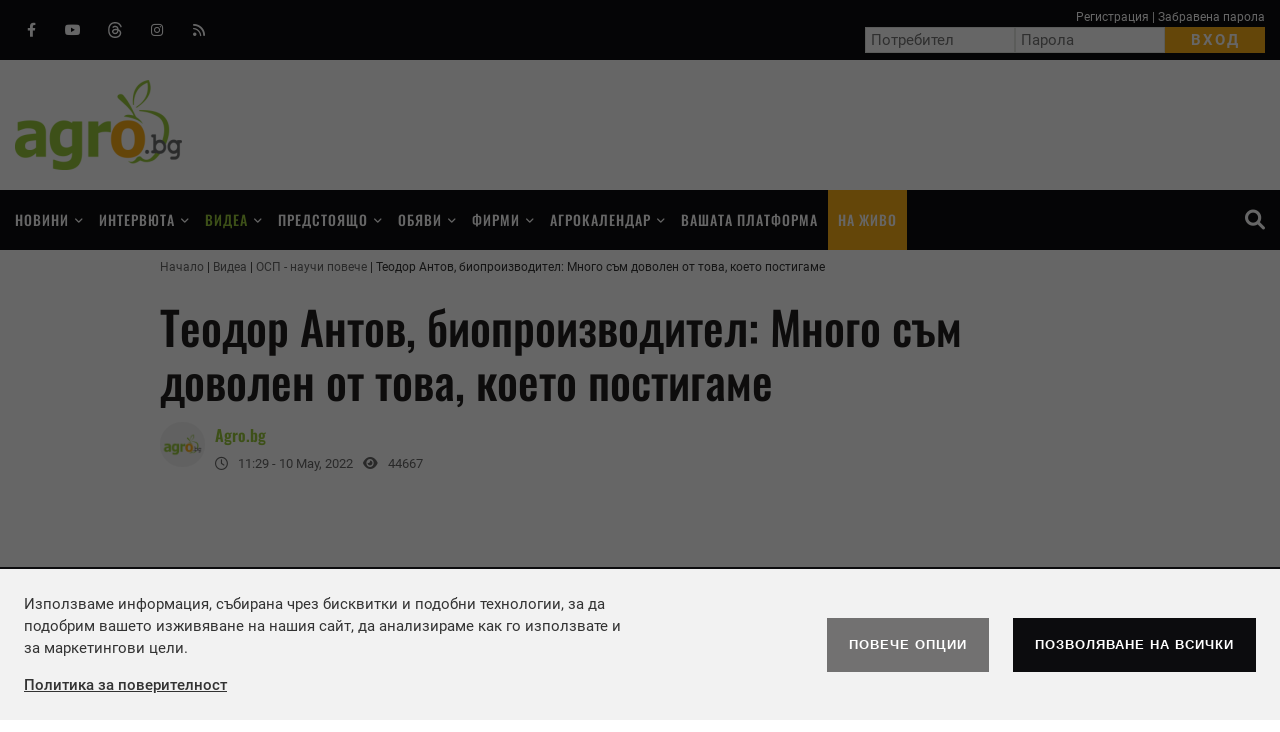

--- FILE ---
content_type: text/html; charset=UTF-8
request_url: https://agro.bg/videa/osp---nauchi-poveche/teodor-antov-bioproizvoditel-mnogo-sam-dovolen-ot-tova-koeto-postigame/
body_size: 12903
content:
<!DOCTYPE html>
<html lang="bg-BG">
<head>

    <script>
        window.dataLayer = window.dataLayer || [];
        function gtag(){dataLayer.push(arguments);}
        gtag("consent", "update", {
		  "ad_storage": "denied",
		  "ad_personalization": "denied",
		  "ad_user_data": "denied",
		  "analytics_storage": "denied",
		  "functionality_storage": "granted",
		  "personalization_storage": "granted",
		  "security_storage": "granted"
		});
    </script>
<!-- Global site tag (gtag.js) - Google Analytics -->
<script async src="https://www.googletagmanager.com/gtag/js?id=UA-4997032-1"></script>
<script>
  window.dataLayer = window.dataLayer || [];
  function gtag(){dataLayer.push(arguments);}
  gtag('js', new Date());
  gtag('config', 'UA-4997032-1');
</script>

<script async src="https://pagead2.googlesyndication.com/pagead/js/adsbygoogle.js?client=ca-pub-2342395604112825" crossorigin="anonymous"></script>
<meta charset="utf-8" />
<meta name="keywords" content="Теодор Антов, биопроизводител,биочереши" />
<meta name="description" content="Agro.bg е интернет базирана медия и справочник, осигуряваща разнообразна информация за българското земеделие." />
<meta name="google-site-verification" content="oLlfL_5f-PM7OrX29ZX9MtDYTouE95c3YQl6JrKD7Fs" />

<!-- (C)2000-2020 Gemius SA - gemiusPrism  / agro.bg/Home Page -->
<script type="text/javascript">
<!--//--><![CDATA[//><!--
var pp_gemius_identifier = 'nAuaqEC6t2eL5VB8BlmG.6Q9Hdx6tbtfS_k2ZO_Nz6r.X7';
// lines below shouldn't be edited
function gemius_pending(i) { window[i] = window[i] || function() {var x = window[i+'_pdata'] = window[i+'_pdata'] || []; x[x.length]=arguments;};};gemius_pending('gemius_hit'); gemius_pending('gemius_event'); gemius_pending('pp_gemius_hit'); gemius_pending('pp_gemius_event');(function(d,t) {try {var gt=d.createElement(t),s=d.getElementsByTagName(t)[0],l='http'+((location.protocol=='https:')?'s':''); gt.setAttribute('async','async');gt.setAttribute('defer','defer'); gt.src=l+'://gabg.hit.gemius.pl/xgemius.js'; s.parentNode.insertBefore(gt,s);} catch (e) {}})(document,'script');
//--><!]]>
</script>

<meta name="viewport" content="width=device-width">
<meta property="fb:pages" content="135081019872364" />
<meta property="fb:app_id" content="566307330693490" />
<meta property="og:title" content="Теодор Антов, биопроизводител: Много съм доволен от това, което постигаме"/>
<meta property="og:type" content="article" />
<meta property="og:image" content="https://agro.bg/uploads/articles/big/articles__c9d533cc0273b427bd04d1320e35bb21.webp?v=2"/>

<meta property="og:url" content="https://agro.bg/videa/osp---nauchi-poveche/teodor-antov-bioproizvoditel-mnogo-sam-dovolen-ot-tova-koeto-postigame/"/>
<meta property="og:description" content="" />
<meta name="twitter:card" content="summary" />
<meta name="twitter:title" content="Теодор Антов, биопроизводител: Много съм доволен от това, което постигаме" />
<meta name="twitter:description" content="" />
<meta name="twitter:image" content="https://agro.bg/uploads/articles/big/articles__c9d533cc0273b427bd04d1320e35bb21.webp?v=2" />
<link rel="canonical" href="https://agro.bg/videa/osp---nauchi-poveche/teodor-antov-bioproizvoditel-mnogo-sam-dovolen-ot-tova-koeto-postigame/" />
<link href="/rss/" type="application/rss+xml" rel="alternate" />
<link href="/favicon.png" type="image/png" rel="icon" />
<link rel="shortcut icon" href="/favicon.ico" />
<title>Теодор Антов, биопроизводител: Много съм доволен от това, което постигаме | ОСП - научи повече | АГРО.БГ</title>
<link rel="preload" href="/themes/opt/js/jquery-3.6.0.min.js" as="script" />
<link rel="stylesheet" media="all" href="/themes/opt/css/owl.carousel.min.css" />
<link rel="stylesheet" media="all" href="/themes/opt/css/default.css?v=1.061" />
	<script type="text/javascript" src="//bg.adocean.pl/files/js/ado.js"></script>
<script type="text/javascript">
/* (c)AdOcean 2003-2019 */
        if(typeof ado!=="object"){ado={};ado.config=ado.preview=ado.placement=ado.master=ado.slave=function(){};}
        ado.config({mode: "old", xml: false, consent: true, characterEncoding: true});
        ado.preview({enabled: true});
</script>
<!-- start master -->
<script type="text/javascript">
/* (c)AdOcean 2003-2019, MASTER: agency_europe_bg.AGRO_BG_BANNERS.page_videos */
ado.master({id: 'yQHqGVD441IH.N2gUglLA2LxodkqmUeuZFCtDRpL6Lj.D7', server: 'bg.adocean.pl' });
</script>
<!--  end master  -->

<script id="mcjs">!function(c,h,i,m,p){m=c.createElement(h),p=c.getElementsByTagName(h)[0],m.async=1,m.src=i,p.parentNode.insertBefore(m,p)}(document,"script","https://chimpstatic.com/mcjs-connected/js/users/903b7bfb5b238ba0a4468deda/b1a622ae5b86f67e1a0daa723.js");</script>

</head>
<body class="articles-body" itemscope itemtype="http://schema.org/WebPage">
<div id="fb-root"></div>
<script async defer crossorigin="anonymous" src="https://connect.facebook.net/bg_BG/sdk.js#xfbml=1&version=v9.0&appId=566307330693490&autoLogAppEvents=1" nonce="ceu5JpuW"></script>
	<header class="main-header">
		<div class="top-navbar">
			<div class="main">
				<div class="social-icon clearfix">
					<a href="https://www.facebook.com/agrobg/" target="_blank" title="Следете ни във Facebook"><i class="fa fa-facebook"></i> Facebook</a>				    <a href="https://www.youtube.com/user/edidimitrov" target="_blank" title="Следете ни в Youtube"><i class="fa fa-youtube"></i> Youtube</a>				    				    <a href="https://www.threads.com/@agro.bg" target="_blank" title="Следете ни в Threads"><i class="fa fa-threads"></i> Threads</a>				     
				    <a href="https://www.instagram.com/agro.bg/" target="_blank" title="Instagram"><i class="fa fa-instagram"></i> Instagram</a>				    <a href="/rss/" target="_blank" title="RSS"><i class="fas fa-rss"></i> RSS</a>				</div>
				<div class="login-box">
										<div class="links">
				    	<a href="/registraciya/">Регистрация</a> | 
				        <a href="/zabravena-parola/">Забравена парола</a>
				    </div>
					<form method="post" class="form" action="/signin/">
						<input type="text" class="form-control" placeholder="Потребител" autocomplete="off" value="" name="lemail" />
				        <input type="password" class="form-control" placeholder="Парола" autocomplete="off" value="" name="lpassword" />
				        <input type="submit" class="btn btn-primary" value="Вход" name="btnsignin" />
				    </form>
								    
				</div>
			</div>
		</div>
		<div class="main logo-container">
			<a href="/" rel="home" class="site-logo ">АГРО.БГ – селскостoпанският портал на България</a>
						<div class="box-adds box-adds728x90">
				<div class="widget-banner">
			          <!-- start slave -->
<div id="adoceanbgvllenwnmwt"></div>
<script type="text/javascript">
/* (c)AdOcean 2003-2019, agency_europe_bg.AGRO_BG_BANNERS.page_videos.banner_728_90_Videos */
ado.slave('adoceanbgvllenwnmwt', {myMaster: 'yQHqGVD441IH.N2gUglLA2LxodkqmUeuZFCtDRpL6Lj.D7' });
</script>
<!--  end slave  -->
			    </div>
			</div>
					</div>
		<span id="menu-toggle"></span>
		<span class="search-item"><a href="/search/"><i class="fas fa-magnifying-glass"></i> Търсене</a></span>
	</header>
	
	<nav class="main-menu">
		<ul id="main-menu" class="main">
						<li id="menu-item-1" class="menu-item menu-item-has-children ">
				<a href="/novini/" >Новини</a>
								<ul class="sub-menu sub-menu-3c">
										<li id="c-1-40" class="menu-item ">
						<a href="/novini/hranata--obraten-zavoy-ot-semeto-do-trapezata/" >Храната – обратен завой от семето до трапезата</a>
					</li>
										<li id="c-1-39" class="menu-item ">
						<a href="/novini/ot-fermata-do-trapezata/" >От фермата до трапезата</a>
					</li>
										<li id="c-1-38" class="menu-item ">
						<a href="/novini/avtomobili-za-biznesa/" >Автомобили за бизнеса</a>
					</li>
										<li id="c-1-37" class="menu-item ">
						<a href="/novini/osp---nauchi-poveche/" >ОСП - научи повече</a>
					</li>
										<li id="c-1-28" class="menu-item ">
						<a href="/novini/zemedelska-tehnika/" >Земеделска техника</a>
					</li>
										<li id="c-1-23" class="menu-item ">
						<a href="/novini/zhivotnovadstvo-1/" >Животновъдство</a>
					</li>
										<li id="c-1-22" class="menu-item ">
						<a href="/novini/rastenievadstvo-38/" >Растениевъдство</a>
					</li>
										<li id="c-1-29" class="menu-item ">
						<a href="/novini/rastitelna-zashtita-90/" >Растителна защита</a>
					</li>
										<li id="c-1-5" class="menu-item ">
						<a href="/novini/investitsii/" >Инвестиции</a>
					</li>
										<li id="c-1-6" class="menu-item ">
						<a href="/novini/gorsko-stopanstvo/" >Горско стопанство</a>
					</li>
										<li id="c-1-25" class="menu-item ">
						<a href="/novini/pchelarstvo/" >Пчеларство</a>
					</li>
										<li id="c-1-8" class="menu-item ">
						<a href="/novini/biologichno-zemedelie/" >Биологично земеделие</a>
					</li>
										<li id="c-1-15" class="menu-item ">
						<a href="/novini/okolna-sreda/" >Околна среда</a>
					</li>
										<li id="c-1-16" class="menu-item ">
						<a href="/novini/pazari/" >Пазари</a>
					</li>
										<li id="c-1-33" class="menu-item ">
						<a href="/novini/praznitsi-i-obichai/" >Празници и обичаи</a>
					</li>
										<li id="c-1-34" class="menu-item ">
						<a href="/novini/proizvodstvo-i-prerabotka/" >Производство и преработка</a>
					</li>
										<li id="c-1-4" class="menu-item ">
						<a href="/novini/institutsii/" >Институции</a>
					</li>
										<li id="c-1-26" class="menu-item ">
						<a href="/novini/akvakulturi/" >Аквакултури</a>
					</li>
										<li id="c-1-30" class="menu-item ">
						<a href="/novini/hrani-napitki-zdrave/" >Храни, Напитки, Здраве</a>
					</li>
										<li id="c-1-2" class="menu-item ">
						<a href="/novini/nauka-i-obrazovanie/" >Наука и образование</a>
					</li>
										<li id="c-1-35" class="menu-item ">
						<a href="/novini/osp-ot-polza-za-vsichki-nas/" >ОСП от полза за всички нас</a>
					</li>
										<li id="c-1-24" class="menu-item ">
						<a href="/novini/ekologiya/" >Екология</a>
					</li>
										<li id="c-1-17" class="menu-item ">
						<a href="/novini/selektsiya/" >Селекция</a>
					</li>
										<li id="c-1-7" class="menu-item ">
						<a href="/novini/vremeto/" >Времето</a>
					</li>
										<li id="c-1-3" class="menu-item ">
						<a href="/novini/liubopitno/" >Любопитно</a>
					</li>
					
				</ul>
					
			</li>
						<li id="menu-item-2" class="menu-item menu-item-has-children ">
				<a href="/interviuta/" >Интервюта</a>
								<ul class="sub-menu sub-menu-3c">
										<li id="c-2-40" class="menu-item ">
						<a href="/interviuta/hranata--obraten-zavoy-ot-semeto-do-trapezata/" >Храната – обратен завой от семето до трапезата</a>
					</li>
										<li id="c-2-39" class="menu-item ">
						<a href="/interviuta/ot-fermata-do-trapezata/" >От фермата до трапезата</a>
					</li>
										<li id="c-2-38" class="menu-item ">
						<a href="/interviuta/avtomobili-za-biznesa/" >Автомобили за бизнеса</a>
					</li>
										<li id="c-2-37" class="menu-item ">
						<a href="/interviuta/osp---nauchi-poveche/" >ОСП - научи повече</a>
					</li>
										<li id="c-2-28" class="menu-item ">
						<a href="/interviuta/zemedelska-tehnika/" >Земеделска техника</a>
					</li>
										<li id="c-2-23" class="menu-item ">
						<a href="/interviuta/zhivotnovadstvo-1/" >Животновъдство</a>
					</li>
										<li id="c-2-22" class="menu-item ">
						<a href="/interviuta/rastenievadstvo-38/" >Растениевъдство</a>
					</li>
										<li id="c-2-29" class="menu-item ">
						<a href="/interviuta/rastitelna-zashtita-90/" >Растителна защита</a>
					</li>
										<li id="c-2-5" class="menu-item ">
						<a href="/interviuta/investitsii/" >Инвестиции</a>
					</li>
										<li id="c-2-6" class="menu-item ">
						<a href="/interviuta/gorsko-stopanstvo/" >Горско стопанство</a>
					</li>
										<li id="c-2-25" class="menu-item ">
						<a href="/interviuta/pchelarstvo/" >Пчеларство</a>
					</li>
										<li id="c-2-8" class="menu-item ">
						<a href="/interviuta/biologichno-zemedelie/" >Биологично земеделие</a>
					</li>
										<li id="c-2-16" class="menu-item ">
						<a href="/interviuta/pazari/" >Пазари</a>
					</li>
										<li id="c-2-34" class="menu-item ">
						<a href="/interviuta/proizvodstvo-i-prerabotka/" >Производство и преработка</a>
					</li>
										<li id="c-2-4" class="menu-item ">
						<a href="/interviuta/institutsii/" >Институции</a>
					</li>
										<li id="c-2-26" class="menu-item ">
						<a href="/interviuta/akvakulturi/" >Аквакултури</a>
					</li>
										<li id="c-2-30" class="menu-item ">
						<a href="/interviuta/hrani-napitki-zdrave/" >Храни, Напитки, Здраве</a>
					</li>
										<li id="c-2-2" class="menu-item ">
						<a href="/interviuta/nauka-i-obrazovanie/" >Наука и образование</a>
					</li>
										<li id="c-2-35" class="menu-item ">
						<a href="/interviuta/osp-ot-polza-za-vsichki-nas/" >ОСП от полза за всички нас</a>
					</li>
										<li id="c-2-24" class="menu-item ">
						<a href="/interviuta/ekologiya/" >Екология</a>
					</li>
										<li id="c-2-17" class="menu-item ">
						<a href="/interviuta/selektsiya/" >Селекция</a>
					</li>
					
				</ul>
					
			</li>
						<li id="menu-item-3" class="menu-item menu-item-has-children current-menu-item">
				<a href="/videa/" aria-current="page">Видеа</a>
								<ul class="sub-menu sub-menu-2c">
										<li id="c-3-39" class="menu-item ">
						<a href="/videa/ot-fermata-do-trapezata/" >От фермата до трапезата</a>
					</li>
										<li id="c-3-38" class="menu-item ">
						<a href="/videa/avtomobili-za-biznesa/" >Автомобили за бизнеса</a>
					</li>
										<li id="c-3-37" class="menu-item current-menu-item">
						<a href="/videa/osp---nauchi-poveche/" aria-current="page">ОСП - научи повече</a>
					</li>
										<li id="c-3-36" class="menu-item ">
						<a href="/videa/inovatsii/" >Иновации</a>
					</li>
										<li id="c-3-28" class="menu-item ">
						<a href="/videa/zemedelska-tehnika/" >Земеделска техника</a>
					</li>
										<li id="c-3-23" class="menu-item ">
						<a href="/videa/zhivotnovadstvo-1/" >Животновъдство</a>
					</li>
										<li id="c-3-22" class="menu-item ">
						<a href="/videa/rastenievadstvo-38/" >Растениевъдство</a>
					</li>
										<li id="c-3-29" class="menu-item ">
						<a href="/videa/rastitelna-zashtita-90/" >Растителна защита</a>
					</li>
										<li id="c-3-5" class="menu-item ">
						<a href="/videa/investitsii/" >Инвестиции</a>
					</li>
										<li id="c-3-25" class="menu-item ">
						<a href="/videa/pchelarstvo/" >Пчеларство</a>
					</li>
										<li id="c-3-8" class="menu-item ">
						<a href="/videa/biologichno-zemedelie/" >Биологично земеделие</a>
					</li>
										<li id="c-3-15" class="menu-item ">
						<a href="/videa/okolna-sreda/" >Околна среда</a>
					</li>
										<li id="c-3-16" class="menu-item ">
						<a href="/videa/pazari/" >Пазари</a>
					</li>
										<li id="c-3-35" class="menu-item ">
						<a href="/videa/osp-ot-polza-za-vsichki-nas/" >ОСП от полза за всички нас</a>
					</li>
										<li id="c-3-17" class="menu-item ">
						<a href="/videa/selektsiya/" >Селекция</a>
					</li>
										<li id="c-3-3" class="menu-item ">
						<a href="/videa/liubopitno/" >Любопитно</a>
					</li>
										<li id="c-3-11" class="menu-item ">
						<a href="/videa/demonstratsiya/" >Демонстрация</a>
					</li>
					
				</ul>
					
			</li>
						<li id="menu-item-4" class="menu-item menu-item-has-children ">
				<a href="/predstoyashto/" >Предстоящо</a>
								<ul class="sub-menu ">
										<li id="c-4-32" class="menu-item ">
						<a href="/predstoyashto/panairi/" >Панаири</a>
					</li>
										<li id="c-4-1" class="menu-item ">
						<a href="/predstoyashto/izlozhbi/" >Изложби</a>
					</li>
										<li id="c-4-9" class="menu-item ">
						<a href="/predstoyashto/seminari/" >Семинари</a>
					</li>
										<li id="c-4-11" class="menu-item ">
						<a href="/predstoyashto/demonstratsiya/" >Демонстрация</a>
					</li>
										<li id="c-4-past" class="menu-item ">
						<a href="/predstoyashto/minali/" >Минали събития</a>
					</li>
					
				</ul>
					
			</li>
						<li id="menu-item-5" class="menu-item menu-item-has-children ">
				<a href="/obyavi/" >Обяви</a>
								<ul class="sub-menu ">
										<li id="c-5-1" class="menu-item ">
						<a href="/obyavi/zemedelska-zemya/" >Земеделска земя</a>
					</li>
										<li id="c-5-2" class="menu-item ">
						<a href="/obyavi/uslugi/" >Услуги</a>
					</li>
										<li id="c-5-3" class="menu-item ">
						<a href="/obyavi/rastenievadstvo-91/" >Растениевъдство</a>
					</li>
										<li id="c-5-4" class="menu-item ">
						<a href="/obyavi/zhivotnovadstvo_63/" >Животновъдство</a>
					</li>
										<li id="c-5-5" class="menu-item ">
						<a href="/obyavi/mashini-i-inventar/" >Машини и инвентар</a>
					</li>
										<li id="c-5-6" class="menu-item ">
						<a href="/obyavi/rabota/" >Работа</a>
					</li>
					
				</ul>
					
			</li>
						<li id="menu-item-6" class="menu-item menu-item-has-children ">
				<a href="/firmi/" >Фирми</a>
								<ul class="sub-menu sub-menu-2c">
										<li id="c-6-3" class="menu-item ">
						<a href="/firmi/institutsii-86/" >Институции</a>
					</li>
										<li id="c-6-5" class="menu-item ">
						<a href="/firmi/stroitelstvo-30/" >Строителство</a>
					</li>
										<li id="c-6-6" class="menu-item ">
						<a href="/firmi/zhivotnovadstvo-93/" >Животновъдство</a>
					</li>
										<li id="c-6-7" class="menu-item ">
						<a href="/firmi/medii-i-reklama/" >Медии и реклама</a>
					</li>
										<li id="c-6-8" class="menu-item ">
						<a href="/firmi/obrazovanie-i-nauka-52/" >Образование и наука</a>
					</li>
										<li id="c-6-9" class="menu-item ">
						<a href="/firmi/rastenievadstvo-5/" >Растениевъдство</a>
					</li>
										<li id="c-6-10" class="menu-item ">
						<a href="/firmi/ribno-stopanstvo/" >Рибно стопанство</a>
					</li>
										<li id="c-6-11" class="menu-item ">
						<a href="/firmi/zemedelska-tehnika-30/" >Земеделска техника</a>
					</li>
										<li id="c-6-12" class="menu-item ">
						<a href="/firmi/hranitelno-vkusova-promishlenost/" >Хранително вкусова промишленост</a>
					</li>
										<li id="c-6-13" class="menu-item ">
						<a href="/firmi/uslugi-26/" >Услуги</a>
					</li>
										<li id="c-6-14" class="menu-item ">
						<a href="/firmi/tsvetarstvo/" >Цветарство</a>
					</li>
										<li id="c-6-2" class="menu-item ">
						<a href="/firmi/biologichno-zemedelie-10/" >Биологично земеделие</a>
					</li>
										<li id="c-6-1" class="menu-item ">
						<a href="/firmi/gorsko-stopanstvo-i-darvodobiv/" >Горско стопанство и дърводобив</a>
					</li>
					
				</ul>
					
			</li>
						<li id="menu-item-7" class="menu-item menu-item-has-children ">
				<a href="/agrokalendar/" >Агрокалендар</a>
								<ul class="sub-menu ">
										<li id="c-7-1" class="menu-item ">
						<a href="/agrokalendar/rastenievadstvo/" >Растениевъдство</a>
					</li>
										<li id="c-7-2" class="menu-item ">
						<a href="/agrokalendar/zelenchukoproizvodstvo/" >Зеленчукопроизводство</a>
					</li>
										<li id="c-7-3" class="menu-item ">
						<a href="/agrokalendar/ovoshtarstvo/" >Oвощарство</a>
					</li>
										<li id="c-7-4" class="menu-item ">
						<a href="/agrokalendar/lozarstvo/" >Лозарство</a>
					</li>
					
				</ul>
					
			</li>
						<li id="menu-item-8" class="menu-item  ">
				<a href="/vashata-platforma/" >Вашата платформа</a>
					
			</li>
						<li id="livestream" class="menu-item  ">
				<a href="/livestream/" >На живо</a>
					
			</li>
			
			<li id="search-item" class="search-item"><a href="/search/"><i class="fas fa-magnifying-glass"></i> Търсене</a>
		</ul>
	</nav>
		
	<div class="main main-content" id="main-content">
				<div class="main-path clearfix" itemprop="breadcrumb">
			<ol itemscope itemtype="http://schema.org/BreadcrumbList">
				<li itemprop="itemListElement" itemscope itemtype="http://schema.org/ListItem">
					<a href="/" itemprop="item">
						<span itemprop="name">Начало</span>
						<meta itemprop="position" content="1" />
					</a>
				</li>
								<li itemprop="itemListElement" itemscope itemtype="http://schema.org/ListItem">
					<a href="/videa/" itemprop="item">
						<span itemprop="name">Видеа</span>
						<meta itemprop="position" content="2" />
					</a>
				</li>
								<li itemprop="itemListElement" itemscope itemtype="http://schema.org/ListItem">
					<a href="/videa/osp---nauchi-poveche/" itemprop="item">
						<span itemprop="name">ОСП - научи повече</span>
						<meta itemprop="position" content="3" />
					</a>
				</li>
								<li itemprop="itemListElement" itemscope itemtype="http://schema.org/ListItem">
					<a href="/videa/osp---nauchi-poveche/teodor-antov-bioproizvoditel-mnogo-sam-dovolen-ot-tova-koeto-postigame/" itemprop="item">
						<span itemprop="name">Теодор Антов, биопроизводител: Много съм доволен от това, което постигаме</span>
						<meta itemprop="position" content="4" />
					</a>
				</li>
				
			</ol>
		</div>
				<div class="left-content">
			<article class="post-item post-item-detail" itemscope itemtype="http://schema.org/NewsArticle">
	<h1 class="page-title" itemprop="name">Теодор Антов, биопроизводител: Много съм доволен от това, което постигаме</h1>
	<div class="post-meta clearfix">
								<img alt="Agro.bg" src="/uploads/sysaccounts/thumb/author_agro.jpg" srcset="/uploads/sysaccounts/thumb/author_agro.jpg" class="avatar avatar-45 photo" height="45" width="45" />
						<div class="fl">	
								<span class="byline">
					<span class="author vcard" rel="author" itemprop="author">								
						<span class="url fn n" >							Agro.bg
						</span>								
					</span>							
				</span>
									<span class="posted-on">
					<i class="fa fa-clock-o" aria-hidden="true"></i>
					<time class="entry-date published" datetime="2022-05-10T11:29:00+03:00">11:29 - 10 May, 2022</time>				
				</span>
								<span class="posted-on">
					<i class="fa fa-eye" aria-hidden="true" title="прочетена"></i>
					44667
				</span>
							
			</div>	
			</div>
	    <div class="gallery-box simple-gallery-box" itemscope itemprop="image" itemtype="http://schema.org/ImageObject">
					<iframe width="100%" height="450" src="https://www.youtube.com/embed/J_-T67ChKu0" title="YouTube video player" frameborder="0" allow="accelerometer; autoplay; clipboard-write; encrypted-media; gyroscope; picture-in-picture" allowfullscreen></iframe>
	    		        	</div>
		
	<div class="entry-content clearfix">
    			<div class="entry-content-inner " itemprop="description">
				        <p class="ospHeader osp-2021-header">&nbsp;</p><p class="ospFooter osp-2021-footer">&nbsp;</p>
	        
	       
	        <p>&nbsp;</p>
	         
		</div>
	</div>
	
	
	

                <a role="button" href="https://www.facebook.com/sharer.php?u=https%3A%2F%2Fagro.bg%2Fvidea%2Fosp---nauchi-poveche%2Fteodor-antov-bioproizvoditel-mnogo-sam-dovolen-ot-tova-koeto-postigame%2F" rel="nofollow" class="share-buttons sb-facebook" target="_blank">FaceBook</a>
	            <a role="button" href="https://threads.net/intent/post?text=https%3A%2F%2Fagro.bg%2Fvidea%2Fosp---nauchi-poveche%2Fteodor-antov-bioproizvoditel-mnogo-sam-dovolen-ot-tova-koeto-postigame%2F" rel="nofollow" class="share-buttons sb-threads" target="_blank">Threads</a>
	            <a role="button" href="https://pinterest.com/pin/create/button/?url=https%3A%2F%2Fagro.bg%2Fvidea%2Fosp---nauchi-poveche%2Fteodor-antov-bioproizvoditel-mnogo-sam-dovolen-ot-tova-koeto-postigame%2F" rel="nofollow" class="share-buttons sb-pinterest" target="_blank">Pinterest</a>
            	
		<div class="tags-wrap">
		<span class="tags-title">Етикети</span>
		<span class="tags"> <a href="/etiketi/teodor-antov/">Теодор Антов</a>,  <a href="/etiketi/bioproizvoditel/">биопроизводител</a>,  <a href="/etiketi/biochereshi/">биочереши</a></span>
	</div>
	    
    <div class="abb">
    	<span class="abb-nl">Абонирайте се<br /><a href="http://eepurl.com/gzKp0z" target="_blank"><font>БЕЗПЛАТНО</font> за AGRO.BG бюлетина</a>,<br />за да получавате всеки петък <br />най-важната седмична информация.</span>
		<span class="abb-f">За още новини<br />харесайте страницата ни във <br /><a href="https://www.facebook.com/agrobg/" target="_blank">FACEBOOK</a>.</span>
	</div>
	
		
	<span class="mhide" itemprop="url">https://agro.bg/videa/osp---nauchi-poveche/teodor-antov-bioproizvoditel-mnogo-sam-dovolen-ot-tova-koeto-postigame/</span>
    <meta itemprop="datePublished" content="May 10, 2022" />
    <span class="mhide" itemprop="publisher" itemscope itemtype="http://schema.org/Organization">
    	<meta itemprop="name" content="АГРО.БГ" />
    	<span itemprop="logo" itemscope itemtype="http://schema.org/ImageObject">
        	<meta itemprop="url" content="https://agro.bg/themes/opt/images/logo.png" />
		</span>
	</span>
</article>

<div class="box-adds box-adds728x90">
	<div class="widget-banner">
		<div id="adoceanbgmlohirgtju"></div>
<script type="text/javascript">
/* (c)AdOcean 2003-2022, agency_europe_bg.AGRO_BG_BANNERS.page_videos.728_90_under_main_text */
ado.slave('adoceanbgmlohirgtju', {myMaster: 'yQHqGVD441IH.N2gUglLA2LxodkqmUeuZFCtDRpL6Lj.D7' });
</script>
	</div>
</div>



			<div class="fb-comments" data-href="https://agro.bg/videa/osp---nauchi-poveche/teodor-antov-bioproizvoditel-mnogo-sam-dovolen-ot-tova-koeto-postigame/" data-numposts="5" data-width="100%"></div>
			<p>&nbsp;</p>
			<div class="lwdgt" data-wid="59"></div>
			<script async src="https://linker.bg/lw.js"></script>

		</div>
		<div class="right-column" id="stickySidebar">
			<!-- Agro TV -->
<div class="section-wrapper widget-agrotv">
	<span class="section-title">Телевизия АГРО ТВ</span>
	<div class="section-content">
		<link href="https://vjs.zencdn.net/7.18.1/video-js.css" rel="stylesheet" />
<script defer src="https://vjs.zencdn.net/7.18.1/video.min.js"></script>			
<video poster="https://agrotv.bg/agro-player.jpg" id="agrotv-video" class="video-js" controls preload="auto" height="170" data-setup="{}">
    <source src="https://restr2.bgtv.bg/agro/hls/agro.m3u8" type="application/x-mpegURL">
</video>
	</div>
</div>
<div class="box-adds box-adds300x600">
	<div class="widget-banner">
		<!-- start slave -->
<div id="adoceanbgykeojjeixy"></div>
<script type="text/javascript">
/* (c)AdOcean 2003-2019, agency_europe_bg.AGRO_BG_BANNERS.page_videos.banner_300_250_1_Videos */
ado.slave('adoceanbgykeojjeixy', {myMaster: 'yQHqGVD441IH.N2gUglLA2LxodkqmUeuZFCtDRpL6Lj.D7' });
</script>
<!--  end slave  -->
	</div>
</div>
            
<div class="section-wrapper widget-social">
	<span class="section-title">Следвайте ни</span>
	<div class="section-content">
		<a href="https://www.facebook.com/agrobg/" class="facebook" target="_blank" title="Следете ни във Facebook"><i class="fa fa-facebook"></i> Facebook</a>		<a href="https://www.youtube.com/user/edidimitrov" class="youtube"  target="_blank" title="Следете ни в Youtube"><i class="fa fa-youtube"></i> Youtube</a>				<a href="https://www.threads.com/@agro.bg" class="threads"  target="_blank" title="Следете ни в Threads"><i class="fa fa-threads"></i> Threads</a>		<a href="https://www.instagram.com/agro.bg/" class="instagram"  target="_blank" title="Instagram"><i class="fa fa-instagram"></i> Instagram</a>	</div>
</div>

	

<div class="box-adds box-adds300x600">
	<div class="widget-banner">
		<!-- start slave -->
<div id="adoceanbglknhgmktdz"></div>
<script type="text/javascript">
/* (c)AdOcean 2003-2019, agency_europe_bg.AGRO_BG_BANNERS.page_videos.banner_300_250_2_Videos */
ado.slave('adoceanbglknhgmktdz', {myMaster: 'yQHqGVD441IH.N2gUglLA2LxodkqmUeuZFCtDRpL6Lj.D7' });
</script>
<!--  end slave  -->
	</div>
</div>
            

			
<div class="section-wrapper widget-lastnews">	
	<a class="section-title" href="/novini/">Последно от новини</a>
	<div class="section-content">
				<article class="post-item post-item-big">
			<a href="/novini/okolna-sreda/nyama-previsheniya-na-pokazatelite-za-kachestvoto-na-vazduha-v-troyan-sled-pozhara-v-skladove-za-tekstil/" class="post-image ">
											
				<img class="lazy" src="/themes/opt/images/default-other.jpg" width="300" height="180" data-src="/uploads/articles/others/image__a25b0c2b93d542bf6c47390e41ded53c.webp?v=1" alt="Няма превишения на показателите за качеството на въздуха в Троян след пожара в складове за текстил" />				
								
			</a>	
			<div class="post-right">
								<span class="post-cat">
					<a href="/novini/okolna-sreda/" title="Новини">Околна среда</a>
				</span>
								<h3 class="post-title"><a href="/novini/okolna-sreda/nyama-previsheniya-na-pokazatelite-za-kachestvoto-na-vazduha-v-troyan-sled-pozhara-v-skladove-za-tekstil/" rel="bookmark">Няма превишения на показателите за качеството на въздуха в Троян след пожара в складове за текстил</a></h3>		
				<div class="post-meta clearfix">
																<span class="posted-on">
						<i class="fa fa-clock-o" aria-hidden="true"></i>
						<time class="entry-date published updated" datetime="2026-01-14T18:20:00+02:00">18:20 - 14 January, 2026</time>							
					</span>
									</div>
			</div>
		</article>
				<article class="post-item ">
			<a href="/novini/rastenievadstvo-38/regenerativnoto-zemedelie-zashto-pochvata-e-parvata-liniya-na-adaptatsiya-kam-klimata/" class="post-image ">
											<img class="lazy" src="/themes/opt/images/default-thumb.jpg" width="90" height="54" data-src="/uploads/articles/thumb/image__cd2885b3572e8895aca7a4dbb9e3ce4c.webp?v=1" alt="Регенеративното земеделие: защо почвата е първата линия на адаптация към климата" />				
								
			</a>	
			<div class="post-right">
								<h3 class="post-title"><a href="/novini/rastenievadstvo-38/regenerativnoto-zemedelie-zashto-pochvata-e-parvata-liniya-na-adaptatsiya-kam-klimata/" rel="bookmark">Регенеративното земеделие: защо почвата е първата линия на адаптация към климата</a></h3>		
				<div class="post-meta clearfix">
																<span class="posted-on">
						<i class="fa fa-clock-o" aria-hidden="true"></i>
						<time class="entry-date published updated" datetime="2026-01-14T18:08:00+02:00">18:08 - 14 January, 2026</time>							
					</span>
									</div>
			</div>
		</article>
				<article class="post-item ">
			<a href="/novini/proizvodstvo-i-prerabotka/pozitsiya-na-branshova-kamara-plodove-i-zelenchutsi-otnosno-targovskoto-sporazumenie-es--merkosur/" class="post-image ">
											<img class="lazy" src="/themes/opt/images/default-thumb.jpg" width="90" height="54" data-src="/uploads/articles/thumb/image__c8f42d7741f460a6a241b905cef6c019.webp?v=1" alt="Позиция на Браншова камара Плодове и зеленчуци относно търговското споразумение ЕС – Меркосур" />				
								
			</a>	
			<div class="post-right">
								<h3 class="post-title"><a href="/novini/proizvodstvo-i-prerabotka/pozitsiya-na-branshova-kamara-plodove-i-zelenchutsi-otnosno-targovskoto-sporazumenie-es--merkosur/" rel="bookmark">Позиция на Браншова камара „Плодове и зеленчуци“ относно търговското споразумение ЕС – Меркосур</a></h3>		
				<div class="post-meta clearfix">
																<span class="posted-on">
						<i class="fa fa-clock-o" aria-hidden="true"></i>
						<time class="entry-date published updated" datetime="2026-01-14T17:40:00+02:00">17:40 - 14 January, 2026</time>							
					</span>
									</div>
			</div>
		</article>
		
	</div>
</div>
 
<div class="section-wrapper widget-lastevents">
	<a class="section-title" href="/predstoyashto/">Предстоящо</a>
	<div class="section-content">
				<article class="post-item">
			<a href="/predstoyashto/seminari/realizatsiya-na-proekt-selska-mrezha-i-lider/" class="post-image ">
								<img src="/themes/opt/images/default-other.jpg" width="300" height="180" alt="Agro.bg" />
							</a>	
			<div class="post-right">
				<span class="post-cat">
					<a href="/predstoyashto/seminari/" title="Предстоящо">Семинари</a>
				</span>
				<h3 class="post-title"><a href="/predstoyashto/seminari/realizatsiya-na-proekt-selska-mrezha-i-lider/" rel="bookmark">Реализация на проект "Селска мрежа и ЛИДЕР"</a></h3>		
				<div class="post-meta clearfix">
										<span class="posted-on">
																		<br />
						<i class="fa fa-map-marker" aria-hidden="true"></i>
						<span>  - </span>
											</span>
									</div>
			</div>
		</article>
				<article class="post-item">
			<a href="/predstoyashto/izlozhbi/mezhdunarodno-izlozhenie--dogovaryane-pchelarstvo--pleven-2005/" class="post-image ">
								<img src="/themes/opt/images/default-other.jpg" width="300" height="180" alt="Agro.bg" />
							</a>	
			<div class="post-right">
				<span class="post-cat">
					<a href="/predstoyashto/izlozhbi/" title="Предстоящо">Изложби</a>
				</span>
				<h3 class="post-title"><a href="/predstoyashto/izlozhbi/mezhdunarodno-izlozhenie--dogovaryane-pchelarstvo--pleven-2005/" rel="bookmark">Международно изложение – договаряне "Пчеларство – Плевен 2005"</a></h3>		
				<div class="post-meta clearfix">
										<span class="posted-on">
																		<br />
						<i class="fa fa-map-marker" aria-hidden="true"></i>
						<span>ПЛЕВЕН</span>
											</span>
									</div>
			</div>
		</article>
		
	</div>
</div>
			
			

<div class="box-adds box-adds300x250">
	<div class="widget-banner">
		<div id="adoceanbgvijeojjfuj"></div>
<script type="text/javascript">
/* (c)AdOcean 2003-2022, agency_europe_bg.AGRO_BG_BANNERS.page_videos.bottom 300 250 */
ado.slave('adoceanbgvijeojjfuj', {myMaster: 'yQHqGVD441IH.N2gUglLA2LxodkqmUeuZFCtDRpL6Lj.D7' });
</script>
	</div>
</div>

		</div>
	</div>
	<div class="media-group-links">
		<a href="https://agrotv.bg/" target="_blank"><img src="/themes/opt/images/agrotv_f.jpg" alt="Агро ТВ"/></a> 
		<a href="http://agrocompass.bg/" target="_blank"><img src="/themes/opt/images/agrocompass_f.jpg" alt="Агрокомпас"/></a>
		<a href="https://stroitelbg.bg/" target="_blank"><img src="/themes/opt/images/stroitelbg-logo.jpg" alt="stroitelbg.bg"/></a>
		<a href="https://europebg.com/" target="_blank"><img src="/themes/opt/images/aeurope_f.jpg" alt="Агенция Европа"/></a>
	</div>
	<div class="main-footer">
		<div class="main alt-menu">
			<div class="colimn-3c">
				<span class="section-title">Страници</span>
				<ul>
					<li class="page_item"><a href="/za-nas/">За нас</a></li>					<li class="page_item"><a href="/reklama/">Реклама</a></li>					<li class="page_item"><a href="/obshti-usloviya/">Общи условия</a></li>					<li class="page_item"><a href="/kontakti/">Контакти</a></li>					<li class="page_item"><a href="/politika-za-poveritelnost/">Политика за поверителност</a></li>				</ul>
			</div>
			<div class="colimn-3c">
				<span class="section-title"><a href="/kontakti/">Контакти</a></span>
				<ul class="contact-info">
					<li><span>София, жк. Лозенец, ул. "Червена стена" 46</span></li>
					<li><b>тел:</b> <a href="tel:070020063">0700 200 63</a></li>
					<li><b>Email:</b> <a href="mailto:office@agro.bg" target="_blank">office@agro.bg</a></li>
				</ul>
			</div>
			<div class="colimn-3c">
				<span class="section-title">Facebook</span>
				<div class="fb-page" data-href="https://www.facebook.com/agrobg/" data-tabs="" data-width="" data-height="" data-small-header="false" data-adapt-container-width="true" data-hide-cover="false" data-show-facepile="true"><blockquote cite="https://www.facebook.com/agrobg/" class="fb-xfbml-parse-ignore"><a href="https://www.facebook.com/agrobg/">AGRO.BG-селскостопанският интернет портал на България</a></blockquote></div>
			</div>
		</div>
		<div class="footer-bottom">
			<div class="main">
				<div class="copyright"> 
					Copyrights &copy; 2026 
					<a href="/">Агенция Европа ЕООД</a>. | 
					Всички права запазени.
				</div>
				<div class="social-icon">
					<a href="https://www.facebook.com/agrobg/" target="_blank" title="Следете ни във Facebook"><i class="fa fa-facebook"></i> Facebook</a>				    <a href="https://www.youtube.com/user/edidimitrov" target="_blank" title="Следете ни в Youtube"><i class="fa fa-youtube"></i> Youtube</a>				    				    <a href="https://www.threads.com/@agro.bg" target="_blank" title="Следете ни в Threads"><i class="fa fa-threads"></i> Threads</a>				    <a href="https://www.instagram.com/agro.bg/" target="_blank" title="Instagram"><i class="fa fa-instagram"></i> Instagram</a>				    <a href="/rss/" target="_blank" title="RSS"><i class="fas fa-rss"></i> RSS</a>				</div>
			</div>
		</div>
	</div>
	<div id="search-box" class="popup-wrapper">
		<form method="post" class="searchform" action="/search/">
			<input type="text" class="form-control" placeholder="Търсене" value="" name="s" />
			<button class="btn-search"><i class="fas fa-magnifying-glass"></i> Търси</button>
		</form>
		<button class="btn-close"><i class="fas fa-close"></i></button>
	</div>
 <div id="adoceanbglphnljrigt"></div>
<script type="text/javascript">
/* (c)AdOcean 2003-2019, agency_europe_bg.AGRO_BG_BANNERS.page_videos.overlay_video */
ado.slave('adoceanbglphnljrigt', {myMaster: 'yQHqGVD441IH.N2gUglLA2LxodkqmUeuZFCtDRpL6Lj.D7' });
</script>
<script>
	var urlCalendar = '';
	var owlGalleryItems = [];
		var owlVideoItems = [];
	</script>

<script defer src="/themes/opt/js/default.passive.events.js"></script>
<script defer src="/themes/opt/js/jquery-3.6.0.min.js"></script>
<script defer src="/themes/opt/js/jquery.lazy.min.js"></script>
<script defer src="/themes/opt/js/owl.carousel.min.js?v=1.01"></script>
<script defer src="/themes/opt/js/jquery.sidebarFix.js?v=1.0"></script>
<script defer src="/themes/opt/js/jquery.cookie.js"></script>
<script defer src="/themes/opt/js/main.js?v=1.021"></script>
 
<div class="gdpr-box" id="gdpr-box">
	<div class="gdpr-info">
		<p>Използваме информация, събирана чрез бисквитки и подобни технологии, за да подобрим вашето изживяване на нашия сайт, да анализираме как го използвате и за маркетингови цели.</p>
		<p><a href="https://agro.bg/politika-za-poveritelnost/" target="_blank">Политика за поверителност</a></p>
	</div>
	<div class="gdpr-buttons">
		<button type="button" class="btn-main cc-btn-accept-all">Позволяване на всички</button>
		<button type="button" class="btn-main options_btn">Повече опции</button>
	</div>
</div>
<div class="gdpr-modal" id="gdpr-modal">
	<div class="gdpr-info">
		<h3>Вашите настройки за поверителност</h3>
		<p>Ние и нашите партньори използваме информация, събирана чрез бисквитки и подобни технологии, за да подобрим Вашето изживяване на нашия сайт, да анализираме начина, по който го използвате, и за маркетингови цели. Защото уважаваме Вашето право на лична сигурност, можете да изберете да не позволите някои видове бисквитки. Обаче, блокирането на някои видове бисквитки може да влоши Вашето изживяване на сайта и услугите, които можем да предложим. В някои случаи данните, получени от бисквитки, се споделят с трети страни за анализ или маркетингови цели. Можете да използвате своето право да откажете от тази споделена информация по всяко време, като деактивирате бисквитките.</p>
		<p><a href="https://agro.bg/politika-za-poveritelnost/" target="_blank">Политика за поверителност</a></p>
		<div class="gdpr-buttons"><button type="button" class="btn-main cc-btn-accept-all">Позволяване на всички</button></div>
		<h3>Управление на предпочитанията за съгласие</h3>
		<div class="gdpr-options cc-settings-dialog">
			<h3>Задължителни</h3>
			<p>Тези бисквитки и скриптове са необходими за функциониране на уебсайта и не могат да бъдат изключени. Обикновено те се задават само в отговор на действия, правени от вас, които отнасят до заявка за услуги, като задаване на настройките за поверителност, влизане или попълване на формуляри. Можете да зададете браузъра си да блокира или да ви извести за тези бисквитки, но част от сайта няма да работи. Тези бисквитки не съхраняват никакви лично идентифицируващи данни.</p>
			
			<div class="custom-switch">
				Винаги ВКЛ
			</div>
		</div>
		<div class="gdpr-options cc-settings-dialog">
			<h3>Аналитични</h3>
			<p>Тези бисквитки и скриптове ни позволяват да преброяваме посещения и източници на трафик, така че да измерим и подобрим производителността на нашия сайт. Те ни помагат да знаем кои страници са най- и най-непопулярни и да видим как посетителите се движат по сайта. Всичка информация, която тези бисквитки събират, е кумулативна и неидентифицируема. Ако не разрешите тези бисквитки и скриптове, няма да знаем, кога сте посетили нашия сайт.</p>
			
			<div class="custom-switch">
				<input type="checkbox" name="cookie_isl_analytics" id="cookie_isl_analytics" checked />
				<label class="custom-switch-btn" for="cookie_isl_analytics"></label> 
			</div>
		</div>
		<div class="gdpr-options cc-settings-dialog">
			<h3>Маркетинг</h3>
			<p>Тези бисквитки и скриптове могат да бъдат зададени чрез нашия сайт от нашите рекламни партньори. Те могат да бъдат използвани от тези компании за построяване на профил на вашите интереси и показване на съответни реклами на други сайтове. Те не съхраняват директна лична информация, но са базирани на уникално идентифициране на вашия браузър и интернет устройство. Ако не разрешите тези бисквитки и скриптове, ще имате по-малко целенасочена реклама.</p>
			
			<div class="custom-switch">
				<input type="checkbox" name="cookie_isl_marketing" id="cookie_isl_marketing" checked />
				<label class="custom-switch-btn" for="cookie_isl_marketing"></label> 
			</div>
		</div>
		
		<div class="gdpr-buttons">
			<button type="button" class="btn-main cc-allow">Разрешаване на всички</button>
			<button type="button" class="btn-main cc-btn-accept-selected">Потвърждаване на моите избори</button>
		</div>
	</div>
</div>

<div class="gdpr-overlay" id="gdpr-overlay"></div><link rel="stylesheet" media="all" href="/themes/opt/css/consentGCM.css?v=0.012" />
<script defer src="/themes/opt/js/consentGCM.js?v=0.0"></script></body>
</html>

--- FILE ---
content_type: text/html; charset=utf-8
request_url: https://www.google.com/recaptcha/api2/aframe
body_size: 265
content:
<!DOCTYPE HTML><html><head><meta http-equiv="content-type" content="text/html; charset=UTF-8"></head><body><script nonce="mn8r5WklACFcZmYd2endTg">/** Anti-fraud and anti-abuse applications only. See google.com/recaptcha */ try{var clients={'sodar':'https://pagead2.googlesyndication.com/pagead/sodar?'};window.addEventListener("message",function(a){try{if(a.source===window.parent){var b=JSON.parse(a.data);var c=clients[b['id']];if(c){var d=document.createElement('img');d.src=c+b['params']+'&rc='+(localStorage.getItem("rc::a")?sessionStorage.getItem("rc::b"):"");window.document.body.appendChild(d);sessionStorage.setItem("rc::e",parseInt(sessionStorage.getItem("rc::e")||0)+1);localStorage.setItem("rc::h",'1768428338761');}}}catch(b){}});window.parent.postMessage("_grecaptcha_ready", "*");}catch(b){}</script></body></html>

--- FILE ---
content_type: application/javascript
request_url: https://agro.bg/themes/opt/js/main.js?v=1.021
body_size: 1424
content:
$(window).on('load', function(){
	var documentWidth = $(document).width();
	$('#main-menu li > a').click(function(e){	
		documentWidth = $(document).width();
		if($(this).next().hasClass('sub-menu') && documentWidth <= 980) {
			if($(this).next().hasClass('opened-sub-menu')) {
				e.preventDefault();
				$(this).next().removeClass('opened-sub-menu').slideUp(200); 
				return false;
			}else{
				e.preventDefault();
				$(this).next().addClass('opened-sub-menu').slideDown(200); 
				return false;
			}
		}else{
			return true;
		}
	});
	if(documentWidth <= 980) $('nav.main-menu').hide();
	$('#menu-toggle').click(function(e){
		e.preventDefault();
		console.log(1);
		$('nav.main-menu').slideToggle(200);
	});
	$('.search-item a').click(function(e){
		e.preventDefault();
		$('#search-box').addClass('popup-wrapper-open');
	});
	$('.popup-wrapper .btn-close').click(function(e){
		e.preventDefault();
		$(this).parent().removeClass('popup-wrapper-open');
	});
	$('img.lazy').lazy();
	//$('#stickySidebar').sidebarFix();
	if(documentWidth > 1280) $.stickysidebarscroll("#stickySidebar");
	

	function addLeadingElement(owlCount,owlGalleryItems,owlG,timeout){	
		if(typeof owlGalleryItems === 'undefined') {
		    //
		} else if(owlGalleryItems === null){
		    //
		}else{
			var finalCount = owlGalleryItems.length;
			if(owlCount==finalCount){
				//
			}else{
				var newItem = owlGalleryItems[owlCount].html;
				owlG.trigger('add.owl.carousel', [newItem], owlCount+1).trigger('refresh.owl.carousel');

				owlG.on('refresh.owl.carousel', function(event) {
					owlG.find('.owl-dot').each(function(index) {
					    $(this).attr('aria-label', index + 1);
					});
				});
				
				setTimeout(function(){ addLeadingElement(owlCount+1,owlGalleryItems,owlG); }, timeout);
			}
		}		
	}
	
	var owlG = $("#leading-gallery");
	owlG.on('initialized.owl.carousel', function(event) {
		setTimeout(function(){ addLeadingElement(1,owlGalleryItems,owlG,1000); }, 1000);
	});
	owlG.owlCarousel({
	    loop:false,
	    margin:0,
	    nav:true,
	    dots:false,
	    mouseDrag:false,
	    touchDrag:false,
	    pullDrag:false,
	    freeDrag:false,
	    items:1
	});
	/*
	var owlV = $("#home-video");
	owlV.on('initialized.owl.carousel', function(event) {
		setTimeout(function(){ addLeadingElement(4,owlVideoItems,owlV,300); }, 300);
	});
	owlV.on('refresh.owl.carousel', function(event) {
		owlV.find('.owl-dot').each(function(index) {
		    $(this).attr('aria-label', index + 1);
		});
	});
	owlV.owlCarousel({
	    loop:false,
	    margin: 15,
	    nav:false,
	    dots:true,
	    mouseDrag:false,
	    touchDrag:false,
	    pullDrag:false,
	    freeDrag:false,
	    responsiveClass:true,
	    responsive:{
	        0:{
	            items:1,
	            nav:true,
	    	    dots:false
	        },
	        500:{
	            items:2,
	            nav:false,
	    	    dots:true
	        },
	        800:{
	            items:3,
	            nav:false,
	    	    dots:true,
	            loop:false
	        }
	    }
	});*/
	
	$("#inside-gallery").owlCarousel({
	    loop:false,
	    margin:0,
	    nav:true,
	    dots:false,
	    mouseDrag:false,
	    touchDrag:false,
	    pullDrag:false,
	    freeDrag:false,
	    items:1
	});
	
	$('.radio .results').hide();
	$('.show_results').click(function(e){
		$('.radio .results').show();
	});
	
	$('.main-privacy-box .mp-close').click(function(e){
		e.preventDefault();
		$('.main-privacy-box').fadeOut(400);
	});
	$( "#gdpr_form" ).submit(function( event ) {
		event.preventDefault();		
		var n = jQuery.now();
		//console.log(n);
		$.cookie('gdpr', '0.'+n, { expires: 30, path: '/' });
		$('.main-privacy-box').fadeOut(400);
	});
	if(urlCalendar!="") $('#calendar_wrapper').load(urlCalendar);
	
	$('.btn-alert').click(function(e){
    	e.preventDefault();
    	$('#alertForm').slideToggle(400);
    });
	if (typeof scrollToDiv !== 'undefined' && scrollToDiv != ""){
		console.log(scrollToDiv);
		$('html,body').animate({scrollTop: $('#'+scrollToDiv).offset().top},'400');
	}
	
	$('a.share-buttons').click(function(e){
		e.preventDefault();
		var oHref = $(this).attr('href');
		window.open(oHref, '', 'toolbar=no, location=no, directories=no, status=no, menubar=no, scrollbars=no, resizable=no, copyhistory=no, width=500, height=500');
	});
}); 

